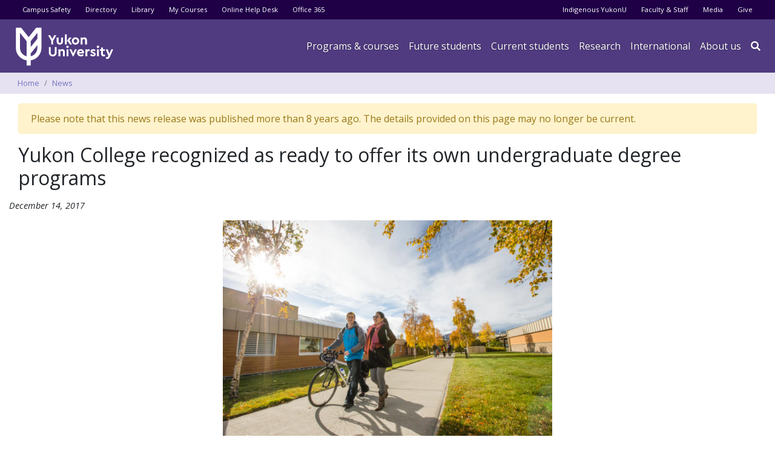

--- FILE ---
content_type: text/html; charset=UTF-8
request_url: https://www.yukonu.ca/news/201712/yukon-college-recognized-ready-offer-its-own-undergraduate-degree-programs
body_size: 36292
content:
<!DOCTYPE html>
<html lang="en" dir="ltr">
  <head>
    <meta charset="utf-8" />
<script async src="https://www.googletagmanager.com/gtag/js?id=UA-67023600-1"></script>
<script>window.dataLayer = window.dataLayer || [];function gtag(){dataLayer.push(arguments)};gtag("js", new Date());gtag("set", "developer_id.dMDhkMT", true);gtag("config", "UA-67023600-1", {"groups":"default","anonymize_ip":true,"page_placeholder":"PLACEHOLDER_page_path","link_attribution":true,"allow_ad_personalization_signals":false});gtag("config", "G-SDY4D0LFXG", {"groups":"default","page_placeholder":"PLACEHOLDER_page_location","link_attribution":true,"allow_ad_personalization_signals":false});</script>
<meta name="description" content="The Campus Alberta Quality Council (CAQC) has recognized Yukon College’s readiness to deliver and sustain its own high-quality undergraduate degree programs following an organizational evaluation process. This marks the first time that a post-secondary institution in any territory has been evaluated to grant degree programs." />
<link rel="canonical" href="https://www.yukonu.ca/news/201712/yukon-college-recognized-ready-offer-its-own-undergraduate-degree-programs" />
<link rel="icon" href="/themes/custom/thrive/favicon/favicon.ico" />
<link rel="mask-icon" href="/themes/custom/thrive/favicon/favicon.ico" />
<link rel="icon" sizes="16x16" href="/themes/custom/thrive/favicon/favicon-16x16.png" />
<link rel="icon" sizes="32x32" href="/themes/custom/thrive/favicon/favicon-32x32.png" />
<link rel="apple-touch-icon" sizes="180x180" href="/themes/custom/thrive/favicon/apple-touch-icon.png" />
<meta name="facebook-domain-verification" content="4ixh9n0t04es13co6930d34zppt0h" />
<meta name="Generator" content="Drupal 10 (https://www.drupal.org)" />
<meta name="MobileOptimized" content="width" />
<meta name="HandheldFriendly" content="true" />
<meta name="viewport" content="width=device-width, initial-scale=1, shrink-to-fit=no" />
<meta http-equiv="x-ua-compatible" content="ie=edge" />

    <title>Yukon College recognized as ready to offer its own undergraduate degree programs | Yukon University</title>
    <link rel="stylesheet" media="all" href="/sites/default/files/css/css_X7WDbd6R37izLLTB4zGwT3QanML7x7zdocrJmLVAP-8.css?delta=0&amp;language=en&amp;theme=thrive&amp;include=eJxtytEKgCAMQNEfsvyk2GqZ4FxsK_HvozeJHi_nooibK5wLgmqWiEqwrXoxBvzaLtWhkQnTHyqH4RjvuRG-acG6OXFEMAp-aL4ppiIIZTLvJdf0AKfxOf4" />
<link rel="stylesheet" media="all" href="https://use.fontawesome.com/releases/v6.5.2/css/all.css" />
<link rel="stylesheet" media="all" href="/sites/default/files/css/css_fqHAR_ydlJfHh_W6HQRjOcvZBUzhpROeoDUwK-_52XY.css?delta=2&amp;language=en&amp;theme=thrive&amp;include=eJxtytEKgCAMQNEfsvyk2GqZ4FxsK_HvozeJHi_nooibK5wLgmqWiEqwrXoxBvzaLtWhkQnTHyqH4RjvuRG-acG6OXFEMAp-aL4ppiIIZTLvJdf0AKfxOf4" />
<link rel="stylesheet" media="all" href="//use.fontawesome.com/releases/v5.13.0/css/all.css" />
<link rel="stylesheet" media="all" href="/sites/default/files/css/css_c-0N7qbdr_Y3sR_ZieIEmbNHEVajJwX9c4bAjBRI9wI.css?delta=4&amp;language=en&amp;theme=thrive&amp;include=eJxtytEKgCAMQNEfsvyk2GqZ4FxsK_HvozeJHi_nooibK5wLgmqWiEqwrXoxBvzaLtWhkQnTHyqH4RjvuRG-acG6OXFEMAp-aL4ppiIIZTLvJdf0AKfxOf4" />

    
    <script src="https://ajax.googleapis.com/ajax/libs/webfont/1.5.10/webfont.js"></script>
    <script>
      WebFont.load({
        custom: {
          families: ['avallon', 'Open Sans']
        }
      });
    </script>
  </head>
  <body class="layout-no-sidebars page-node-1033 path-node path-not-frontpage node--type-article">
    <a href="#main-content" class="visually-hidden focusable skip-link">
      Skip to main content
    </a>
    
      <div class="dialog-off-canvas-main-canvas" data-off-canvas-main-canvas>
    <div id="page-wrapper">
  <div id="page">
    <header id="header" class="header" role="banner" aria-label="Site header">
                                <nav class="navbar navbar-dark bg-secondary" id="navbar-top">
          
              <div id="quicklinks-toggle" class="d-lg-none">
                <a href="#"><span class="text-s"><i class="fas fa-chevron-down"></i> Show</span><span class="text-h"><i class="fas fa-chevron-up"></i> Hide</span> quick links</a>
              </div>
                  <section class="row region region-secondary-menu">
    <nav role="navigation" aria-labelledby="block-thrive-utilitymenu-menu" id="block-thrive-utilitymenu" class="block block-menu navigation menu--utility-menu">
            
  <h2 class="sr-only" id="block-thrive-utilitymenu-menu">Utility menu</h2>
  

        
              <ul id="block-thrive-utilitymenu" block="block-thrive-utilitymenu" class="clearfix nav">
                    <li class="nav-item">
                <a href="/current-students/campus-safety" class="nav-link" data-drupal-link-system-path="node/152">Campus Safety</a>
              </li>
                <li class="nav-item">
                <a href="/directory" class="nav-link" data-drupal-link-system-path="directory">Directory</a>
              </li>
                <li class="nav-item">
                <a href="/current-students/learning-matters/library-services" class="nav-link" data-drupal-link-system-path="node/68">Library</a>
              </li>
                <li class="nav-item">
                <a href="https://moodle.yukonu.ca" class="nav-link">My Courses</a>
              </li>
                <li class="nav-item">
                <a href="https://help.yukonu.ca" class="nav-link">Online Help Desk</a>
              </li>
                <li class="nav-item">
                <a href="https://m365.cloud.microsoft/apps/" class="nav-link">Office 365</a>
              </li>
        </ul>
  


  </nav>

  </section>

                
                  <section class="row region region-top-header-form">
    <nav role="navigation" aria-labelledby="block-thrive-audiencemenu-menu" id="block-thrive-audiencemenu" class="block block-menu navigation menu--audience-menu">
            
  <h2 class="sr-only" id="block-thrive-audiencemenu-menu">Audience menu</h2>
  

        
              <ul id="block-thrive-audiencemenu" block="block-thrive-audiencemenu" class="clearfix nav">
                    <li class="nav-item">
                <a href="/about-us/indigenous" class="nav-link" data-drupal-link-system-path="node/185">Indigenous YukonU</a>
              </li>
                <li class="nav-item">
                <a href="/faculty-staff" class="nav-link" data-drupal-link-system-path="node/187">Faculty &amp; Staff</a>
              </li>
                <li class="nav-item">
                <a href="/about-us/media-communications" class="nav-link" data-drupal-link-system-path="node/240">Media</a>
              </li>
                <li class="nav-item">
                <a href="https://give.yukonu.ca" class="nav-link">Give</a>
              </li>
        </ul>
  


  </nav>

  </section>

                    </nav>
                <nav class="navbar navbar-dark bg-primary navbar-expand-lg" id="navbar-main">
                              <div class="logo-wrapper">
      <a href="/" title="Home" rel="home" class="navbar-brand">
                  <img src="/themes/custom/thrive/logo.svg" alt="Home" class="img-fluid d-inline-block align-top" />
                <span class="ml-2 d-none d-md-inline"></span>
      </a>
    </div>
    <div class="views-exposed-form block block-views block-views-exposed-filter-blocksearch-page-1" data-drupal-selector="views-exposed-form-search-page-1" id="block-thrive-global-search">
  
    
      <div class="content">
      
<form action="/search" method="get" id="views-exposed-form-search-page-1" accept-charset="UTF-8">
  <div class="form-row">
  



  <fieldset class="js-form-item js-form-type-textfield form-type-textfield js-form-item-key form-item-key form-no-label form-group">
                    <input placeholder="Search" data-drupal-selector="edit-key" type="text" id="edit-key" name="key" value="" size="30" maxlength="128" class="form-control" />

                      </fieldset>
<div data-drupal-selector="edit-actions" class="form-actions js-form-wrapper form-group" id="edit-actions"><button data-drupal-selector="edit-submit-search" type="submit" id="edit-submit-search" value="" class="button js-form-submit form-submit btn btn-primary"></button>
</div>

</div>

</form>

    </div>
  </div>


                          <div class="navbar-collapse-wrapper">
              <button class="navbar-toggler navbar-toggler-right" type="button" data-toggle="collapse" data-target="#CollapsingNavbar" aria-controls="CollapsingNavbar" aria-expanded="false" aria-label="Toggle navigation"><span class="navbar-toggler-icon"></span></button>
              <div class="collapse navbar-collapse" id="CollapsingNavbar">
                  <nav role="navigation" aria-labelledby="block-thrive-main-menu-menu" id="block-thrive-main-menu" class="block block-menu navigation menu--main">
            
  <h2 class="sr-only" id="block-thrive-main-menu-menu">Main navigation</h2>
  

        


              <ul id="block-thrive-main-menu" block="block-thrive-main-menu" class="clearfix nav navbar-nav">
        <li class="nav-item" id="navbar-searchbox">
          
<form class="views-exposed-form" data-drupal-selector="views-exposed-form-search-page-1" action="/search" method="get" id="views-exposed-form-search-page-1" accept-charset="UTF-8">
  <div class="form-row">
  



  <fieldset class="js-form-item js-form-type-textfield form-type-textfield js-form-item-key form-item-key form-no-label form-group">
                    <input placeholder="Search" data-drupal-selector="edit-key" type="text" id="edit-key--2" name="key" value="" size="30" maxlength="128" class="form-control" />

                      </fieldset>
<div data-drupal-selector="edit-actions" class="form-actions js-form-wrapper form-group" id="edit-actions--2"><button data-drupal-selector="edit-submit-search-2" type="submit" id="edit-submit-search--2" value="" class="button js-form-submit form-submit btn btn-primary"></button>
</div>

</div>

</form>

        </li>
                          <li class="nav-item menu-item--expanded dropdown"
                      >
                                  <a href="/programs" class="nav-link dropdown-toggle" data-toggle="dropdown" aria-expanded="false" aria-haspopup="true" data-drupal-link-system-path="node/5">Programs &amp; courses</a>
                        <ul class="dropdown-menu">
                          <li class="dropdown-item landing"
                      >
                                  <a href="/programs" data-drupal-link-system-path="node/5">Programs &amp; courses home</a>
              </li>
                      <li class="dropdown-item"
                      >
                                  <a href="/programs/all" data-drupal-link-system-path="node/15">Programs &amp; courses list</a>
              </li>
                      <li class="dropdown-item"
                      >
                                  <a href="/programs/community-education" data-drupal-link-system-path="node/16">Community education</a>
              </li>
                      <li class="dropdown-item"
                      >
                                  <a href="/programs/continuing-studies" data-drupal-link-system-path="node/1340">Continuing Studies</a>
              </li>
                      <li class="dropdown-item menu-item--collapsed"
                      >
                                  <a href="/programs/centres-institutes" data-drupal-link-system-path="node/18">Centres &amp; institutes</a>
              </li>
                      <li class="dropdown-item"
                      >
                                  <a href="/innovation" data-drupal-link-system-path="node/1438">Innovation &amp; Entrepreneurship</a>
              </li>
                      <li class="dropdown-item"
                      >
                                  <a href="/programs/outreach" data-drupal-link-system-path="node/1786">Support for Yukon Educators</a>
              </li>
        </ul>
  
              </li>
                      <li class="nav-item menu-item--expanded dropdown"
                      >
                                  <span class="nav-link dropdown-toggle" data-toggle="dropdown" aria-expanded="false" aria-haspopup="true">Future students</span>
                        <ul class="dropdown-menu">
                          <li class="dropdown-item landing"
                      >
                                  <a href="/future-students" data-drupal-link-system-path="node/1699">Future students home</a>
              </li>
                      <li class="dropdown-item"
                      >
                                  <a href="/programs/all" data-drupal-link-system-path="node/15">Programs and courses</a>
              </li>
                      <li class="dropdown-item"
                      >
                                  <a href="/registrar" data-drupal-link-system-path="node/1701">Office of the Registrar</a>
              </li>
                      <li class="dropdown-item menu-item--collapsed"
                      >
                                  <a href="/future-students/apply" data-drupal-link-system-path="node/121">Apply for admission</a>
              </li>
                      <li class="dropdown-item menu-item--collapsed"
                      >
                                  <a href="/current-students/money-matters" data-drupal-link-system-path="node/189">Financing your education</a>
              </li>
                      <li class="dropdown-item"
                      >
                                  <a href="/current-students/learning-matters/accessibility-services" data-drupal-link-system-path="node/1558">Accessibility services</a>
              </li>
                      <li class="dropdown-item"
                      >
                                  <a href="/programs/community-education" data-drupal-link-system-path="node/16">Community Education </a>
              </li>
                      <li class="dropdown-item menu-item--collapsed"
                      >
                                  <a href="/current-students/campus-housing" data-drupal-link-system-path="node/1559">Campus Housing</a>
              </li>
                      <li class="dropdown-item"
                      >
                                  <a href="/future-students/contact-admissions" data-drupal-link-system-path="node/74">Contact Admissions</a>
              </li>
        </ul>
  
              </li>
                      <li class="nav-item menu-item--expanded dropdown"
                      >
                                  <span class="nav-link dropdown-toggle" data-toggle="dropdown" aria-expanded="false" aria-haspopup="true">Current students</span>
                        <ul class="dropdown-menu">
                          <li class="dropdown-item landing"
                      >
                                  <a href="/current-students" data-drupal-link-system-path="node/1700">Current students home</a>
              </li>
                      <li class="dropdown-item menu-item--collapsed"
                      >
                                  <a href="/registrar" data-drupal-link-system-path="node/1701">Office of the registrar</a>
              </li>
                      <li class="dropdown-item menu-item--collapsed"
                      >
                                  <a href="/current-students/get-involved" data-drupal-link-system-path="node/905">Get involved</a>
              </li>
                      <li class="dropdown-item menu-item--collapsed"
                      >
                                  <a href="/current-students/learning-matters" data-drupal-link-system-path="node/11">Learning resources</a>
              </li>
                      <li class="dropdown-item menu-item--collapsed"
                      >
                                  <a href="/current-students/health-wellness" data-drupal-link-system-path="node/12">Health &amp; wellness</a>
              </li>
                      <li class="dropdown-item"
                      >
                                  <a href="/current-students/technical-resources" data-drupal-link-system-path="node/13">IT Services</a>
              </li>
                      <li class="dropdown-item"
                      >
                                  <a href="/current-students/money-matters" data-drupal-link-system-path="node/189">Finance your education</a>
              </li>
                      <li class="dropdown-item"
                      >
                                  <a href="/current-students/campus-safety" data-drupal-link-system-path="node/152">Campus safety</a>
              </li>
                      <li class="dropdown-item"
                      >
                                  <a href="/about-us/indigenous" data-drupal-link-system-path="node/185">Indigenous YukonU</a>
              </li>
                      <li class="dropdown-item"
                      >
                                  <a href="/campus-store" data-drupal-link-system-path="node/49">Campus Store</a>
              </li>
                      <li class="dropdown-item"
                      >
                                  <a href="/current-students/food-and-drink" data-drupal-link-system-path="node/928">Food &amp; drink</a>
              </li>
                      <li class="dropdown-item menu-item--collapsed"
                      >
                                  <a href="/current-students/study-abroad" data-drupal-link-system-path="node/1716">Study abroad</a>
              </li>
                      <li class="dropdown-item"
                      >
                                  <a href="/current-students/convocation" data-drupal-link-system-path="node/951">Convocation</a>
              </li>
        </ul>
  
              </li>
                      <li class="nav-item menu-item--expanded dropdown"
                      >
                                  <a href="/research" class="nav-link dropdown-toggle" data-toggle="dropdown" aria-expanded="false" aria-haspopup="true" data-drupal-link-system-path="node/1286">Research</a>
                        <ul class="dropdown-menu">
                          <li class="dropdown-item landing"
                      >
                                  <a href="/research" data-drupal-link-system-path="node/1286">Research home</a>
              </li>
                      <li class="dropdown-item"
                      >
                                  <a href="/research/research-centre" data-drupal-link-system-path="node/163">YukonU Research Centre</a>
              </li>
                      <li class="dropdown-item"
                      >
                                  <a href="/research/projects" data-drupal-link-system-path="node/1412">Research projects</a>
              </li>
                      <li class="dropdown-item"
                      >
                                  <a href="/experts" data-drupal-link-system-path="node/1538">Our experts</a>
              </li>
                      <li class="dropdown-item menu-item--collapsed"
                      >
                                  <a href="/research/our-services" data-drupal-link-system-path="node/172">Research services</a>
              </li>
                      <li class="dropdown-item"
                      >
                                  <a href="/research/student-opportunities" data-drupal-link-system-path="node/302">Student opportunities</a>
              </li>
                      <li class="dropdown-item"
                      >
                                  <a href="/research/northern-review" data-drupal-link-system-path="node/1007">The Northern Review</a>
              </li>
        </ul>
  
              </li>
                      <li class="nav-item menu-item--expanded dropdown"
                      >
                                  <a href="/international" class="nav-link dropdown-toggle" data-toggle="dropdown" aria-expanded="false" aria-haspopup="true" data-drupal-link-system-path="node/1342">International</a>
                        <ul class="dropdown-menu">
                          <li class="dropdown-item landing"
                      >
                                  <a href="/international" data-drupal-link-system-path="node/1342">International home</a>
              </li>
                      <li class="dropdown-item menu-item--collapsed"
                      >
                                  <a href="/international/future-students" data-drupal-link-system-path="node/1343">Future students</a>
              </li>
                      <li class="dropdown-item"
                      >
                                  <a href="/international/current-students" data-drupal-link-system-path="node/1349">Current students</a>
              </li>
        </ul>
  
              </li>
                      <li class="nav-item menu-item--expanded dropdown"
                      >
                                  <a href="/about-us" class="nav-link dropdown-toggle" data-toggle="dropdown" aria-expanded="false" aria-haspopup="true" data-drupal-link-system-path="node/8">About us</a>
                        <ul class="dropdown-menu">
                          <li class="dropdown-item landing"
                      >
                                  <a href="/about-us" data-drupal-link-system-path="node/8">About us home</a>
              </li>
                      <li class="dropdown-item"
                      >
                                  <a href="/about-us/our-history" data-drupal-link-system-path="node/367">Our history</a>
              </li>
                      <li class="dropdown-item"
                      >
                                  <a href="/about-us/publications-plans-reports/strategic-plan" data-drupal-link-system-path="node/1619">Our values</a>
              </li>
                      <li class="dropdown-item menu-item--collapsed"
                      >
                                  <a href="/about-us/governance" data-drupal-link-system-path="node/238">Governance &amp; administration</a>
              </li>
                      <li class="dropdown-item"
                      >
                                  <a href="/about-us/honorary-credentials" data-drupal-link-system-path="node/1575">Honorary credentials</a>
              </li>
                      <li class="dropdown-item"
                      >
                                  <a href="/about-us/brand" data-drupal-link-system-path="node/1372">Our brand</a>
              </li>
                      <li class="dropdown-item"
                      >
                                  <a href="/about-us/indigenous" data-drupal-link-system-path="node/185">Indigenous YukonU</a>
              </li>
                      <li class="dropdown-item"
                      >
                                  <a href="/about-us/media-communications" data-drupal-link-system-path="node/240">Media &amp; communications</a>
              </li>
                      <li class="dropdown-item menu-item--collapsed"
                      >
                                  <a href="/about-us/publications-plans-reports" data-drupal-link-system-path="node/239">Institutional publications</a>
              </li>
                      <li class="dropdown-item"
                      >
                                  <a href="/about-us/careers" data-drupal-link-system-path="node/21">Careers</a>
              </li>
                      <li class="dropdown-item menu-item--collapsed"
                      >
                                  <a href="https://give.yukonu.ca">Yukon University Foundation</a>
              </li>
                      <li class="dropdown-item menu-item--collapsed"
                      >
                                  <a href="/about-us/facilities-services" data-drupal-link-system-path="node/19">Facilities &amp; services</a>
              </li>
        </ul>
  
              </li>
                      <li class="nav-item"
                   class="nav-item" id="menu-search-toggle"
                      >
                                  <a href="" title="Search" class="nav-link"></a>
              </li>
        </ul>
  

  </nav>


                              </div>
	          </div>
                                          </nav>
          </header>
            <div id="main-wrapper" class="layout-main-wrapper clearfix">
                <nav role="navigation" aria-labelledby="block-thrive-breadcrumbs-menu" id="block-thrive-breadcrumbs" class="block block-menu navigation menu--">
            
  <h2 class="sr-only" id="block-thrive-breadcrumbs-menu">Breadcrumbs</h2>
  

      <div class="content">
    

  <nav role="navigation" aria-label="breadcrumb">
    <ol class="breadcrumb">
                  <li class="breadcrumb-item">
          <a href="/">Home</a>
        </li>
                        <li class="breadcrumb-item">
          <a href="/news">News</a>
        </li>
              </ol>
  </nav>

  </div>
</nav>


        <div id="main" class="container-fluid">
          <div class="row row-offcanvas row-offcanvas-left clearfix">
              <main class="main-content col" id="content" role="main">
                <section class="section">
                  <a id="main-content" tabindex="-1"></a>
                                      <div class="alert alert-warning" role="alert">
                      Please note that this news release was published more than 8 years ago. The details provided on this page may no longer be current.
                    </div>
                                      <div data-drupal-messages-fallback class="hidden"></div>
<div id="block-yupagetitle" class="block block-yukon-college block-yu-page-title-block">
  
    
      <div class="content">
      
  <h1 class="title"><span class="field field--name-title field--type-string field--label-hidden">Yukon College recognized as ready to offer its own undergraduate degree programs</span>
</h1>


    </div>
  </div>
<div id="block-thrive-content" class="block block-system block-system-main-block">
  
    
      <div class="content">
          <div data-history-node-id="1033" class="row">

    
    <div class="column-left">
      
            
      
            <div class="field field--name-node-post-date field--type-ds field--label-hidden _ field__item">December 14, 2017</div>
      
            
      
            <div class="clearfix text-formatted field field--name-body field--type-text-with-summary field--label-hidden _ field__item"><img alt="Ayamdigut campus students" data-entity-type="file" data-entity-uuid="f32a2781-a98e-41ff-8d32-3fa71726920a" height="363" src="/sites/default/files/inline-images/Muellerf_20130927_006828.jpg" width="544" class="align-center" loading="lazy">
<p><span><span>The Campus Alberta Quality Council (CAQC) has recognized Yukon College’s readiness to deliver and sustain its own high-quality undergraduate degree programs following an organizational evaluation process. This marks the first time that a post-secondary institution in any territory has been evaluated to grant degree programs.</span></span></p>

<p><span><span>CAQC is an arm’s-length agency that evaluates the quality of proposed degree programs. Following a memorandum of agreement between the Governments of Yukon and Alberta, CAQC reviewers visited Yukon College in June 2017 to assess the college’s preparations. This fall they confirmed that the college meets the organization criteria and standards to deliver made-in-Yukon degree programs.</span></span></p>

<p><span><span>As a result of a second memorandum of agreement signed between Yukon and Alberta in September 2017, CAQC will provide ongoing quality assurance for Yukon College. This includes the review of new degree programs and monitoring them after implementation. </span></span></p>

<p><span><span>Yukon College’s proposed Bachelor of Arts in Indigenous Governance program is currently under evaluation. The college plans to launch the its first degree in September 2018.</span></span></p>

<p><span><span><strong>Quotes</strong></span></span></p>

<p><span><span>“The Government of Yukon is proud of Yukon College’s strong showing in this organizational evaluation. As the college prepares to become a university, this recognition shows that it already has a strong foundation and high standards for education and research. We will continue to work with Alberta and the Campus Alberta Quality Council to ensure the college’s proposed degree programs meet established national and international quality assurance standards so that students have more post-secondary opportunities here in Yukon.” </span></span></p>

<p><span><span><em>–</em><em>Minister of Education Tracy-Anne McPhee</em></span></span></p>

<p><span><span>“We know the future prosperity of our provinces and country will benefit greatly from a skilled and educated workforce. For years, the Council has assisted in preparing Alberta’s post-secondary graduates in achieving success by ensuring high quality educational programs are offered. The Government of Alberta is proud that the Government of Yukon and Yukon College now have an ongoing relationship with the Campus Alberta Quality Council to ensure the same high quality educational opportunities are available to students in the north.”</span></span></p>

<p><span><span><em>–</em><em>Government of Alberta</em><em> </em><em>Minister of Advanced Education Marlin Schmidt</em></span></span></p>

<p><span><span>“Achieving this significant milestone in our institutional journey was made possible by a remarkable team of faculty and staff at Yukon College. We are pleased their dedication and hard work was recognized by CAQC and look forward to presenting our first degree for evaluation.” </span></span></p>

<p><span><span><span><em>–</em><em>Yukon College president and vice-chancellor Dr. Karen Barnes&nbsp;&nbsp;&nbsp;&nbsp;&nbsp;&nbsp;&nbsp;&nbsp;&nbsp;&nbsp;&nbsp;&nbsp;&nbsp;&nbsp;&nbsp;&nbsp;&nbsp;&nbsp;&nbsp;&nbsp;&nbsp;&nbsp;&nbsp;&nbsp;&nbsp;&nbsp;&nbsp;&nbsp;&nbsp;&nbsp;&nbsp;&nbsp;&nbsp;&nbsp;&nbsp;&nbsp;&nbsp;&nbsp;&nbsp;&nbsp;&nbsp;&nbsp;&nbsp;&nbsp;&nbsp;&nbsp;&nbsp;&nbsp;&nbsp;&nbsp;&nbsp; </em></span></span></span></p>

<p><span><span><strong>Quick facts</strong></span></span></p>

<ul>
	<li><span><span>Quality assurance councils or boards exist in most provinces to ensure quality and equivalency across degree levels and post-secondary institutions.</span></span></li>
	<li><span><span>Yukon College does not currently require the approval of an external quality assurance council for any certificate or diploma programs it offers since certificate and diploma programs offered by post-secondary institutions in Canada are subject to internal quality assurance processes.</span></span></li>
</ul></div>
      
    </div>

    
          <div  class="region--bottom">
        
      </div>
    
  </div>


    </div>
  </div>


                </section>
              </main>
                                  </div>
        </div>
          </div>
        <footer class="site-footer">
              <div class="container-fluid">
                      <div class="site-footer__top clearfix">
                <section class="region region-footer-first">
    <nav role="navigation" aria-labelledby="block-thrive-footer-menu" id="block-thrive-footer" class="block block-menu navigation menu--footer">
            
  <h2 class="sr-only" id="block-thrive-footer-menu">Footer menu</h2>
  

        
              <ul block="block-thrive-footer" class="clearfix nav navbar-nav">
                    <li class="nav-item">
                <a href="/user/login" class="nav-link nav-link--user-login" data-drupal-link-system-path="user/login">Admin Login</a>
              </li>
                <li class="nav-item">
                <a href="/contact" class="nav-link nav-link--contact" data-drupal-link-system-path="node/1113">Contact</a>
              </li>
                <li class="nav-item">
                <a href="/legal" class="nav-link nav-link--legal" data-drupal-link-system-path="node/1358">Legal</a>
              </li>
                <li class="nav-item">
                <a href="/about-us/employment" class="nav-link nav-link--about-us-employment">Careers at YukonU</a>
              </li>
        </ul>
  


  </nav>

  </section>

                <section class="region region-footer-second">
    <div id="block-thrive-contactinformation-2" class="block block-yukon-college block-yu-contact-info">
  
    
      <div class="content">
      <div class="contact-text"><address>500 University Drive, PO Box 2799<br />
  Whitehorse, Yukon Y1A 5K4</address>
  <p><a href="tel:8676688800">867 668 8800</a> or <a href="tel:18006610504">1 800 661 0504</a></p></div>
    </div>
  </div>

  </section>

                <section class="region region-footer-third">
    <div id="block-thrive-copyright-2" class="block block-yukon-college block-yu-copyright">
  
    
      <div class="content">
      &copy; 2026 Yukon University
    </div>
  </div>

  </section>

              
            </div>
                                <div class="site-footer__bottom">
                <section class="region region-footer-fifth">
    <div id="block-socialmediaicons-2" class="block block-yukon-college block-yu-social-icons">
  
    
      <div class="content">
      <ul class="clearfix nav">
  <li class="nav-item">
    <a class="nav-link" href="//facebook.com/yukonuniversity">
      <i class="fab fa-facebook-f"></i><span class="visually-hidden">Yukon University on Facebook</span>
    </a>
  </li>
  <li class="nav-item">
    <a class="nav-link" href="//instagram.com/yukonuniversity">
      <i class="fab fa-instagram"></i><span class="visually-hidden">Yukon University on Instagram</span>
    </a>
  </li>
  <li class="nav-item">
    <a class="nav-link" href="https://www.linkedin.com/school/yukonu">
      <i class="fab fa-linkedin-in"></i><span class="visually-hidden">Yukon University on LinkedIn</span>
    </a>
  </li>
  <li class="nav-item">
    <a class="nav-link" href="//youtube.com/yukonuniversity">
      <i class="fab fa-youtube"></i><span class="visually-hidden">Yukon University on YouTube</span>
    </a>
  </li>
</ul>
    </div>
  </div>

  </section>

            </div>
                  </div>
          </footer>
  </div>
</div>

  </div>

    
    <script type="application/json" data-drupal-selector="drupal-settings-json">{"path":{"baseUrl":"\/","pathPrefix":"","currentPath":"node\/1033","currentPathIsAdmin":false,"isFront":false,"currentLanguage":"en"},"pluralDelimiter":"\u0003","suppressDeprecationErrors":true,"google_analytics":{"account":"UA-67023600-1","trackOutbound":true,"trackMailto":true,"trackTel":true,"trackDownload":true,"trackDownloadExtensions":"7z|aac|arc|arj|asf|asx|avi|bin|csv|doc(x|m)?|dot(x|m)?|exe|flv|gif|gz|gzip|hqx|jar|jpe?g|js|mp(2|3|4|e?g)|mov(ie)?|msi|msp|pdf|phps|png|ppt(x|m)?|pot(x|m)?|pps(x|m)?|ppam|sld(x|m)?|thmx|qtm?|ra(m|r)?|sea|sit|tar|tgz|torrent|txt|wav|wma|wmv|wpd|xls(x|m|b)?|xlt(x|m)|xlam|xml|z|zip","trackDomainMode":1},"ajaxTrustedUrl":{"\/search":true},"user":{"uid":0,"permissionsHash":"a5f2cf696a6f4298fffc4fe138afe15f0a3c15b24b4993fbf5bc6c6114844cdf"}}</script>
<script src="/sites/default/files/js/js_RaDIbGrG5YRDItE5VTYa6iPxcZ_n4ShO7ZTHkml-4FM.js?scope=footer&amp;delta=0&amp;language=en&amp;theme=thrive&amp;include=eJxLz89Pz0mNT8xLzKksyUwu1k9HE9ApySjKLEvVT8_JT0rM0S0uqczJzEsHAGyzFg0"></script>

  </body>
  <!-- Facebook Pixel Code -->
  <script>
    !function(f,b,e,v,n,t,s)
    {if(f.fbq)return;n=f.fbq=function(){n.callMethod?
    n.callMethod.apply(n,arguments):n.queue.push(arguments)};
    if(!f._fbq)f._fbq=n;n.push=n;n.loaded=!0;n.version='2.0';
    n.queue=[];t=b.createElement(e);t.async=!0;
    t.src=v;s=b.getElementsByTagName(e)[0];
    s.parentNode.insertBefore(t,s)}(window,document,'script',
    'https://connect.facebook.net/en_US/fbevents.js');
     fbq('init', '336345966763118');
    fbq('track', 'PageView');
  </script>
  <noscript>
    <img height="1" width="1" src="https://www.facebook.com/tr?id=336345966763118&ev=PageView &noscript=1"/>
  </noscript>
  <!-- End Facebook Pixel Code -->
</html>
